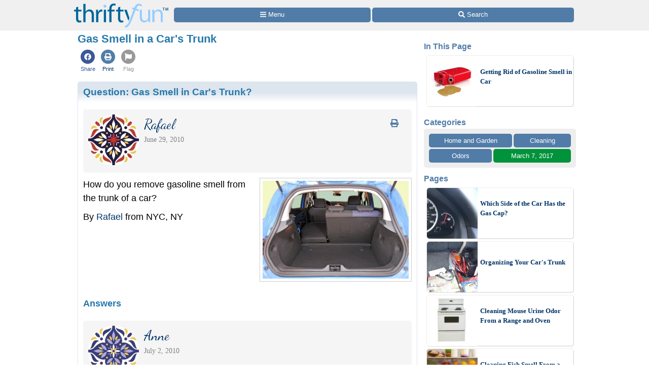

--- FILE ---
content_type: text/html; charset=utf-8
request_url: https://www.google.com/recaptcha/api2/aframe
body_size: 269
content:
<!DOCTYPE HTML><html><head><meta http-equiv="content-type" content="text/html; charset=UTF-8"></head><body><script nonce="I5U4jJ0Kgkj9T0cY6302Ow">/** Anti-fraud and anti-abuse applications only. See google.com/recaptcha */ try{var clients={'sodar':'https://pagead2.googlesyndication.com/pagead/sodar?'};window.addEventListener("message",function(a){try{if(a.source===window.parent){var b=JSON.parse(a.data);var c=clients[b['id']];if(c){var d=document.createElement('img');d.src=c+b['params']+'&rc='+(localStorage.getItem("rc::a")?sessionStorage.getItem("rc::b"):"");window.document.body.appendChild(d);sessionStorage.setItem("rc::e",parseInt(sessionStorage.getItem("rc::e")||0)+1);localStorage.setItem("rc::h",'1768987848804');}}}catch(b){}});window.parent.postMessage("_grecaptcha_ready", "*");}catch(b){}</script></body></html>

--- FILE ---
content_type: application/javascript; charset=utf-8
request_url: https://fundingchoicesmessages.google.com/f/AGSKWxXUlZ_o6ZnP7ETpCTUdVPqJ2bWyKwG43pbANIyIT-IGgHE64NtT6ftERAcJT8NXbR9N8HTMroUJUtxtyH26naVxUpncLrcaI5z3VY4kp--tONC0b9qE2VRSnaKPwEBX4tVHECG1qdZ4K-R3YokE9ubG-ZEJ578AQ7-4jQiovE_-Q9EWe1U07jSo0VAR/_/exit_popup/advph./adsense_.es/ads/_collect/ads/
body_size: -1290
content:
window['24310500-d0f9-41bf-a461-618b10b002c2'] = true;